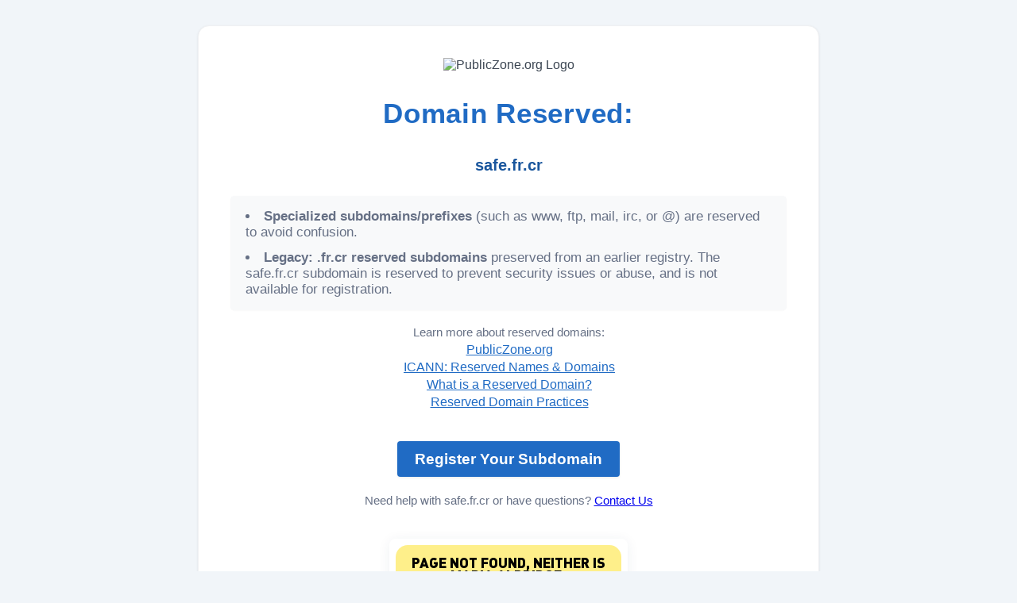

--- FILE ---
content_type: text/html; charset=UTF-8
request_url: https://safe.fr.cr/Evenements/Hifi/2008-Salon-Hifi-Sofitel/2008_-_03_-_Salon_hifi__et_hc_-_051/
body_size: 2581
content:
<!DOCTYPE html>
<html lang="en">
<head>
    <meta charset="UTF-8">
    <meta name="viewport" content="width=device-width, initial-scale=1.0">
    <title>Safe - PublicZone.org</title>
    <meta name="description" content="The domain safe.fr.cr is reserved on PublicZone.org for legacy, technical, or security reasons. Learn more about reserved domains.">
    <meta property="og:title" content="Safe Reserved - PublicZone.org">
    <meta property="og:description" content="The domain safe.fr.cr is reserved for technical or legacy reasons. Get details at PublicZone.org.">
    <meta property="og:url" content="https://safe.fr.cr">
    <meta property="og:type" content="website">
    <meta property="og:site_name" content="PublicZone.org">
    <style>
        :root {
            --primary-blue: #206bc4;
            --primary-dark: #1a569d;
            --text-primary: #182433;
            --text-secondary: #626976;
            --text-muted: #667085;
            --bg-surface: #ffffff;
            --bg-surface-secondary: #f8f9fa;
            --bg-body: #f1f5f9;
            --border-color: #e6e7e9;
            --border-color-light: #f0f1f3;
            --success: #2fb344;
            --warning: #f59f00;
            --danger: #d63939;
            --info: #4299e1;
            --card-shadow: 0 1px 3px rgba(0, 0, 0, 0.09);
        }

        * {
            margin: 0;
            padding: 0;
            box-sizing: border-box;
            font-family: -apple-system, BlinkMacSystemFont, "Segoe UI", Roboto, "Helvetica Neue", Arial, sans-serif;
        }

        body {
            display: flex;
            flex-direction: column;
            min-height: 100vh;
            background-color: var(--bg-body);
            color: var(--text-primary);
        }

        .container {
            flex: 1;
            display: flex;
            flex-direction: column;
            justify-content: center;
            align-items: center;
            text-align: center;
            padding: 2.5rem;
            background: var(--bg-surface);
            box-shadow: var(--card-shadow);
            border-radius: 14px;
            margin: 2rem auto;
            max-width: 900px;
            border: 1px solid var(--border-color-light);
        }

        .logo {
            margin-bottom: 2rem;
        }
        .logo img {
            max-width: 180px;
            height: auto;
            opacity: 0.85;
        }
        h1 {
            font-size: 2.2rem;
            margin-bottom: 1rem;
            color: var(--primary-blue);
            font-weight: 700;
            letter-spacing: 0.02em;
        }
        .domain-name {
            font-size: 1.25rem;
            font-weight: 600;
            margin-bottom: 1.7rem;
            color: var(--primary-dark);
            word-break: break-word;
        }

        ul.reasons {
            background: var(--bg-surface-secondary);
            border-radius: 5px;
            font-size: 1.07rem;
            color: var(--text-muted);
            text-align: left;
            display: inline-block;
            margin-bottom: 1.2rem;
            padding: 1rem 1.2rem;
            box-shadow: 0 0.5px 2px rgba(0,0,0,0.04);
            max-width: 700px;
        }
        ul.reasons li {
            margin-bottom: 0.7em;
            list-style: disc inside;
        }
        ul.reasons li:last-child { margin-bottom: 0; }

        .info-links {
            margin-bottom: 2rem;
        }
        .info-links a {
            color: var(--primary-blue);
            text-decoration: underline;
            display: block;
            font-size: 0.98rem;
            margin-top: 0.25rem;
            transition: color 0.2s;
            padding-left: 2px;
        }
        .info-links a:hover {
            color: var(--primary-dark);
        }

        .cta-button {
            display: inline-block;
            padding: 0.7rem 1.4rem;
            background-color: var(--primary-blue);
            color: #fff;
            text-decoration: none;
            border-radius: 4px;
            font-weight: 600;
            transition: background 0.15s;
            box-shadow: var(--card-shadow);
            border: none;
            font-size: 1.16rem;
            margin-top: 0.5rem;
        }
        .cta-button:hover {
            background-color: var(--primary-dark);
        }

        .small {
            font-size: .94rem;
            color: var(--text-muted);
            margin-top: 1.3rem;
        }

        footer {
            background-color: var(--primary-blue);
            color: #fff;
            text-align: center;
            padding: 1rem;
            margin-top: auto;
            border-top: 1px solid var(--border-color);
            font-size: 1rem;
        }
        footer a {
            color: #fff;
            text-decoration: underline;
            font-weight: 500;
        }
        footer a:hover {
            color: var(--info);
        }
        @media (max-width: 768px) {
            .container {
                max-width: 94vw;
                padding: 1.2rem;
            }
            h1 {
                font-size: 1.45rem;
            }
            .domain-name {
                font-size: 1rem;
            }
            ul.reasons {
                font-size: 0.93rem;
                padding: 0.8rem;
                max-width: 98vw;
            }
        }
    </style>
</head>
<body>
    <div class="container" role="main" aria-label="Domain Reserved Info">
        <div class="logo">
            <img src="https://publiczone.org/assets/images/PublicZone.org-Light.png" alt="PublicZone.org Logo">
        </div>
        <h1>Domain Reserved:</h1>
        <br>
        <span class="domain-name">safe.fr.cr</span>
        <ul class="reasons">
            <li><b>Specialized subdomains/prefixes</b> (such as <code>www</code>, <code>ftp</code>, <code>mail</code>, <code>irc</code>, or <code>@</code>) are reserved to avoid confusion.</li>
            <li><b>Legacy: .fr.cr reserved subdomains</b> preserved from an earlier registry. The safe.fr.cr subdomain is reserved to prevent security issues or abuse, and is not available for registration.</li>
        </ul>
        <div class="info-links">
            <span class="small">Learn more about reserved domains:</span>
            <a href="https://publiczone.org/" target="_blank" rel="noopener">PublicZone.org</a>
            <a href="https://www.icann.org/resources/pages/reserved-2013-06-28-en" target="_blank" rel="noopener">ICANN: Reserved Names &amp; Domains</a>
            <a href="https://alstra.ca/what-does-a-reserved-domain-mean/" target="_blank" rel="noopener">What is a Reserved Domain?</a>
            <a href="https://pir.org/our-impact/reserved-names-policy/" target="_blank" rel="noopener">Reserved Domain Practices</a> 
        </div>

        <a href="https://publiczone.org/" class="cta-button" target="_blank" rel="noopener">Register Your Subdomain</a>
        <div class="small">
            Need help with safe.fr.cr or have questions? <a href="https://dash.publiczone.org/support/contact-us" target="_blank" rel="noopener">Contact Us</a>
        </div>

    <section style="margin-top:2.5rem;">
        <div style="display:flex; justify-content:center;">
            <iframe
                src="https://notfound-static.fwebservices.be/en/404?key=691d29acddbef"
                width="100%"
                height="850"
                frameborder="0"
                scrolling="no"
                style="
                    border: none;
                    outline: none;
                    border-radius: 0.5rem;
                    box-shadow: 0 2px 16px rgba(35,55,85,0.07);
                    margin-bottom: 2.5rem;
                    overflow: hidden;
                    background: transparent;
                    display: block;
                "
                title="NotFound.org 404 Toolkit"
                loading="lazy"
                allowfullscreen>
            </iframe>
        </div>
        <div class="small" style="color:var(--text-muted);margin-bottom:1.75rem;">
            Powered by <a href="https://www.notfound.org/" target="_blank" rel="noopener">NotFound.org</a>
        </div>
    </section>
    </div>
    <footer>
        &copy; 2025 <a href="https://publiczone.org/" target="_blank" rel="noopener">PublicZone.org</a> &mdash; All Rights Reserved
    </footer>
</body>
</html>

--- FILE ---
content_type: text/html; charset=UTF-8
request_url: https://notfound-static.fwebservices.be/en/404?key=691d29acddbef
body_size: 6671
content:
<!DOCTYPE html>
<html class="no-js" lang="en">
<head>
    <meta charset="utf-8">
    <title>Notfound.org</title>
    <meta name="viewport" content="width=device-width,initial-scale=1">
            <style>.btn{position:relative;display:inline-block;background:#00abe7;color:#fff;border:none;font-family:NeutraText,Helvetica,Arial,sans-serif;font-size:12px;font-weight:700;text-decoration:none;text-transform:uppercase;text-align:right;padding:17px 22px 15px;-webkit-transition:all .18s ease-in-out;transition:all .18s ease-in-out;outline:none;cursor:pointer;line-height:1.3}.btn svg{position:absolute;width:.8em;height:.8em;top:12px;right:12px;fill:currentColor}.btn--down svg{top:auto;bottom:12px;left:12px;right:auto;-webkit-transform:rotate(90deg);transform:rotate(90deg)}.btn--dark{background-color:#1651a4}.btn.active,.btn:focus,.btn:hover{background:#fff;color:#00abe7}.facebook-btn,.twitter-btn{padding:10px;border-radius:50%;font-size:16px;height:36px}.facebook-btn span,.twitter-btn span{width:16px;height:16px}@font-face{font-family:icomoon;src:url("/fonts/icomoon/icomoon.eot");src:url("/fonts/icomoon/icomoon.eot?#iefix") format("embedded-opentype"),url("/fonts/icomoon/icomoon.woff") format("woff"),url("/fonts/icomoon/icomoon.ttf") format("truetype"),url("/fonts/icomoon/icomoon.svg#icomoon") format("svg");font-weight:400;font-style:normal}@font-face{font-family:din-black;src:url("/fonts/DIN-BlackAlternate.woff2") format("woff2"),url("/fonts/DIN-BlackAlternate.woff") format("woff");font-weight:400;font-style:normal}[data-icon]:before{font-family:icomoon;content:attr(data-icon);font-weight:400;font-variant:normal;text-transform:none;line-height:1;-webkit-font-smoothing:antialiased;font-size:inherit}*{-webkit-box-sizing:border-box;box-sizing:border-box}.btn{display:-webkit-box;display:-webkit-flex;display:-ms-flexbox;display:flex;-webkit-box-align:center;-webkit-align-items:center;-ms-flex-align:center;align-items:center;margin-bottom:10px;padding:12px 22px}.btn .left-part{width:20px;margin-right:10px}.btn.active,.btn:focus,.btn:hover{background:#005f81;color:#fff}#missing_container{color:#000;border-radius:15px;overflow:hidden;max-width:640px;margin:auto;font-size:12px}#missing_container #header{padding:2px;background-color:#feef8a;text-align:center}#missing_container #footer{background-color:#00abe7;color:#fff;display:-webkit-box;display:-webkit-flex;display:-ms-flexbox;display:flex;-webkit-box-orient:vertical;-webkit-box-direction:reverse;-webkit-flex-direction:column-reverse;-ms-flex-direction:column-reverse;flex-direction:column-reverse}@media (min-width:480px){#missing_container #footer{-webkit-box-orient:horizontal;-webkit-box-direction:normal;-webkit-flex-direction:row;-ms-flex-direction:row;flex-direction:row}}#missing_container #footer .leftside,#missing_container #footer .rightside{position:relative;padding:10px;width:100%}@media (min-width:480px){#missing_container #footer .leftside,#missing_container #footer .rightside{width:50%}}#missing_container #footer .rightside p{padding-right:9opx}#missing_container #footer .leftside{display:-webkit-box;display:-webkit-flex;display:-ms-flexbox;display:flex;-webkit-box-align:center;-webkit-align-items:center;-ms-flex-align:center;align-items:center}.logo{width:74px;display:block;position:absolute;top:0;right:0}.logo-country{margin-right:20px}.logo-country img{width:80px;-webkit-transform:scale(.8);transform:scale(.8)}.logo-missing-europe img{width:80px}.missing-cnt.fixed{background-color:#eb1919;color:#feef8a;padding:20px 5px;text-align:center}@media (min-width:480px){.missing-cnt.fixed{width:10%;-webkit-writing-mode:vertical-rl;-ms-writing-mode:tb-rl;writing-mode:vertical-rl;text-orientation:upright}}.fluid-first,.fluid-second,.missing-cnt{width:100%}.fluid-first{background-color:#f7f3eb;text-align:center}@media (min-width:480px){.fluid-first{-webkit-box-flex:1;-webkit-flex-grow:1;-ms-flex-positive:1;flex-grow:1;width:40%}}.fluid-second{background-color:#fff;padding:25px 10px}@media (min-width:480px){.fluid-second{width:50%}}#widget-body{padding:5%}#child-picture{width:100%}#phone img{width:60%}.one-fixed-two-fluid{display:-webkit-box;display:-webkit-flex;display:-ms-flexbox;display:flex;-webkit-flex-wrap:wrap;-ms-flex-wrap:wrap;flex-wrap:wrap}.one-fixed-two-fluid .inner{padding:20px}#fn_value_date{color:#909090;font-size:14px}#fn_value_desc{margin:20px 0}#notfound-disc{padding-right:120px;display:block}.desc{font-weight:700;list-style-type:none;margin:0;padding:0;list-style-position:inside}.desc #fn_value_age{text-transform:uppercase}.desc>li{margin:0 0 10px}.share{padding:10px 0}.share .btn{-webkit-box-shadow:1px 1px 3px rgba(0,0,0,.4);box-shadow:1px 1px 3px rgba(0,0,0,.4)}.missing-txt,h1,h2,h3{font-family:din-black,NeutraText,Helvetica,Arial,sans-serif;line-height:.9em;text-transform:uppercase;margin-bottom:.4em}#missing_container h1{font-size:18px}#missing_container h2{font-size:14px}#missing_container h3{font-size:12px}#missing_container .missing-txt{font-size:45px;margin:auto}@media (min-width:768px){#missing_container .missing-txt{font-size:52px}}.text-center{text-align:center}.text-bold{font-weight:700}.text-upper{text-transform:uppercase}.text-blue{color:#1651a4}</style>
    
    <script>
    /** https://github.com/csnover/js-iso8601 */
    (function(n,f){var u=n.parse,c=[1,4,5,6,7,10,11];n.parse=function(t){var i,o,a=0;if(o=/^(\d{4}|[+\-]\d{6})(?:-(\d{2})(?:-(\d{2}))?)?(?:T(\d{2}):(\d{2})(?::(\d{2})(?:\.(\d{3}))?)?(?:(Z)|([+\-])(\d{2})(?::(\d{2}))?)?)?$/.exec(t)){for(var v=0,r;r=c[v];++v)o[r]=+o[r]||0;o[2]=(+o[2]||1)-1,o[3]=+o[3]||1,o[8]!=="Z"&&o[9]!==f&&(a=o[10]*60+o[11],o[9]==="+"&&(a=0-a)),i=n.UTC(o[1],o[2],o[3],o[4],o[5]+a,o[6],o[7])}else i=u?u(t):NaN;return i}})(Date);
    /** Not found **/
    NF = (function(s) {
        var self = this;
        var elCache = {};
        var appLanguage;
        var config = {
            apiUrl: 'https://notfound.fwebservices.be/',
            assetsUrl: 'https://notfound-static.fwebservices.be/notfound-static/images/',
            defaultLocale: 'en',
            defaultLanguage: 'en',
            missingAdImage: 'missing-ad.png'
        };
        var i18n = {
                        'en': {
                'translations': {
                    'disclaimer': 'I made better use of my 404-page by publishing this picture of a missing child with',
                    'pageNotFound': 'Page not found',
                    'headerTitle': ', neither is <span id="fn_value_name_0"></span>.',
                    'missing': 'Missing',
                    'ageSuffix': 'years old'
                },
                'countryLink': 'https://www.missingpeople.org.uk',
                'phoneLogo': ''
            },
                        'es': {
                'translations': {
                    'disclaimer': 'I made better use of my 404-page by publishing this picture of a missing child with',
                    'pageNotFound': 'Página no encontrada',
                    'headerTitle': '.  Tampoco <span id="fn_value_name_0"></span>.',
                    'missing': '',
                    'ageSuffix': 'años'
                },
                'countryLink': 'http://www.anar.org',
                'phoneLogo': ''
            },
                        'fr': {
                'translations': {
                    'disclaimer': 'Je fais un meilleur usage de ma page 404 en publiant cette image d’un enfant disparu avec',
                    'pageNotFound': 'Page non trouvée',
                    'headerTitle': ', tout comme <span id="fn_value_name_0"></span>',
                    'missing': 'Missing',
                    'ageSuffix': 'ans'
                },
                'countryLink': 'http://www.116000enfantsdisparus.fr',
                'phoneLogo': ''
            },
                        'fr-BE': {
                'translations': {
                    'disclaimer': 'Je fais un meilleur usage de ma page 404 en publiant cette image d’un enfant disparu avec',
                    'pageNotFound': 'La page n’a pas été trouvée',
                    'headerTitle': ', <span id="fn_value_name_0"></span> non plus.',
                    'missing': 'Missing',
                    'ageSuffix': 'ans'
                },
                'countryLink': 'http://www.childfocus.be/fr/accueil',
                'phoneLogo': 'logo-phone-be'
            },
                        'it': {
                'translations': {
                    'disclaimer': 'Io ho fatto buon uso della mia &quot;pagina 404&quot; pubblicando questa foto di un bambino scomparso con',
                    'pageNotFound': 'Pagina non trovata',
                    'headerTitle': '. Neanche <span id="fn_value_name_0"></span>.',
                    'missing': 'Missing',
                    'ageSuffix': 'anni'
                },
                'countryLink': 'http://www.azzurro.it',
                'phoneLogo': ''
            },
                        'nl-BE': {
                'translations': {
                    'disclaimer': 'Ik heb mijn 404-pagina een betere bestemming gegeven door deze foto van een vermist kind te publiceren via',
                    'pageNotFound': 'Pagina niet gevonden',
                    'headerTitle': ', net zoals <span id="fn_value_name_0"></span> nog niet gevonden is.',
                    'missing': 'Missing',
                    'ageSuffix': 'jaar oud'
                },
                'countryLink': 'http://childfocus.be/nl/home-nl',
                'phoneLogo': 'logo-phone-be'
            },
                        'el': {
                'translations': {
                    'disclaimer': 'Αξιοποίησα καλύτερα την &quot;404 η σελίδα δεν βρέθηκε&quot; δημοσιοποιώντας την φωτογραφία ενός εξαφανισμένου παιδιού με',
                    'pageNotFound': 'H σελίδα δεν βρέθηκε',
                    'headerTitle': '. Ούτε και ο/η <span id="fn_value_name_0"></span>',
                    'missing': 'Αγνοείται',
                    'ageSuffix': 'ετών'
                },
                'countryLink': 'http://www.hamogelo.gr',
                'phoneLogo': ''
            },
                        'el-CY': {
                'translations': {
                    'disclaimer': 'Αξιοποίησα καλύτερα την &quot;404 η σελίδα δεν βρέθηκε&quot; δημοσιοποιώντας την φωτογραφία ενός εξαφανισμένου παιδιού με',
                    'pageNotFound': 'Page not found',
                    'headerTitle': '. Neither is <span id="fn_value_name_0"></span> non plus.',
                    'missing': 'Εξαφανισμένο',
                    'ageSuffix': 'years old'
                },
                'countryLink': '',
                'phoneLogo': ''
            },
                    };
        var params = '';

        function init(key, locale, pId) {
            if (!key) {
                p = queryParams();
                if (typeof(p['key']) !== 'undefined') key = p['key'];
            }
            if (!pId) {
                p = queryParams();
                if (typeof(p['pId']) !== 'undefined') pId = p['pId'];
            }
            if(!locale) {
                s = getLocaleFromSegment();
                if (typeof (s[1]) !== 'undefined')
                    locale = s[1];
                else
                    locale = config.defaultLocale;
            }
            p = [];
            if (key) p.push('key=' + key);
            if (pId) p.push('pId=' + pId);

            params = locale + '?' + p.join('&');
            setAppLanguage(locale);
            call();
        }

        function share(e) {
            window.open(e.getAttribute('data-link'), e.getAttribute('data-title'), 'width=626,height=436')
        }

        function queryParams() {
            var url = window.location.toString();
            //get the parameters
            url.match(/\?(.+)$/);
            var params = RegExp.$1;
            // split up the query string and store in an
            // associative array
            params = params.split('&');
            var queryStringList = {};

            for (var i=0;i<params.length;i++){
                var tmp = params[i].split('=');
                queryStringList[tmp[0]] = unescape(tmp[1]);
            }
            return queryStringList;
        }

        function getLocaleFromSegment() {
            pathArray = window.location.pathname.split( '/' );
            return pathArray;
        }
        /**
         * Set app language, check if language is availabl
         *
         * @param  {String} lang
         */
        function setAppLanguage(lang) {
            for (var locale in i18n) {
                if (locale == lang) {
                    appLanguage = lang;
                    break;
                }
            }
        }

        /**
         * Get translations for a language, first locale that matches is returned
         *
         * @param    {String} lang
         *
         * @return  {Object}
         */
        function getTranslations(lang) {
            var l = lang || appLanguage;
            for (var locale in i18n) {
                if (locale == l) {
                    return i18n[locale].translations;
                }
            }
            return i18n[config.defaultLocale].translations;
        }

        function call() {
            var xhr = new XMLHttpRequest();
            xhr.open('GET', config.apiUrl + params);
            xhr.setRequestHeader('Content-Type', 'application/json');
            xhr.onload = function() {
                handleResult(xhr);
            };
            xhr.send();
        }


        function $(elId) {
            return elCache[elId] || (elCache[elId] = document.getElementById(elId));
        }

        function setHtml(elId, content) {
            var el = $(elId);

            if (el) {
                el.innerHTML = content;
            }
        }

        function handleResult(xhr) {

            if (xhr.status === 200) {
                var data = JSON.parse(xhr.responseText);
                var s = data.date_last_seen;

                var a = s.split(/[^0-9]/);
                var d = new Date (a[0], a[1]-1, a[2], a[3], a[4], a[5]);
                var dateStr, desc, lang;

                var dateMonth = d.getMonth() + 1;
                if (dateMonth < 10) dateMonth = '0' + dateMonth;
                dateStr = d.getDate() + '/' + dateMonth + '/' + d.getFullYear();

                // render i18n elements
                renderI18n(appLanguage);
                // set missing data
                setHtml('fn_value_date', 'Missing since ' + dateStr);
                setHtml('fn_value_name_0', data.name);
                setHtml('fn_value_name_1', data.name);
                setHtml('fn_value_place', data.place + (data.region ? data.region && ' (' + data.region + ')' : ''));
                setHtml('fn_value_desc', data.description);

                if (data.age) {
                    setHtml('fn_value_age', 'Current Age: ' + data.age);
                    setHtml('fn_value_age_missing', 'Age when missing: ' + data.age);
                    // hide age suffix if not only numbers
                    if (!/^\d+$/.test(data.age)) {
                        $('age-suffix').style.display = 'none';
                    }
                }

                if (typeof(data.picture) !== 'undefined' && data.picture.length > 0) {
                    $('child-picture').setAttribute("src", data.picture);
                }

                $('link-facebook').setAttribute("data-link", "https://www.facebook.com/sharer/sharer.php?u=" + "https://notfound.org/share/" + data.id);
                $('link-twitter').setAttribute("data-link", "https://twitter.com/intent/tweet?text=" + "https://notfound.org/share/" + data.id);

                $('link-facebook').addEventListener('click', function(e) {
                    share($('link-facebook'))
                });

                $('link-twitter').addEventListener('click', function(e) {
                    share($('link-twitter'))
                });

                $('child-secondary-info').style.display = 'block';
                $('sharebutton').style.display = 'block';
            } else {
                var trns = getTranslations();
                var missingAdImage = document.createElement('img');
                missingAdImage.src = config.assetsUrl + config.missingAdImage;
                $('child').className = 'fluid-first col hide-child';
                setHtml('header-title', trns.pageNotFound);
                setHtml('notfound-disc', trns.disclaimer);
                $('logo-phone').style.display = 'none';
                $('child-picture').style.display = 'none';
                $('child-secondary-ad').appendChild(missingAdImage);
                $('child-secondary-ad').style.display = 'block';
            }

            $('missing_container').style.display = 'block';
        }

        function renderI18n(locale) {
            var localized = (i18n[locale] || i18n[config.defaultLocale]);
            // load locale translations
            var trns = locale == appLanguage ? localized.translations : getTranslations();
            var body = document.getElementsByTagName('body')[0];
            var bodyClass = locale + ' ' + appLanguage;
            body.className += body.className ? ' ' + bodyClass : bodyClass;
            // translations
            setHtml('header-title', trns.pageNotFound + trns.headerTitle);
            setHtml('missing-text', trns.missing);
            setHtml('age-suffix', trns.ageSuffix);
            setHtml('notfound-disc', trns.disclaimer);

            // $('facebook-logo').setAttribute('src', config.assetsUrl + 'facebook.png');
            // $('twitter-logo').setAttribute('src', config.assetsUrl + 'twitter.png');

            // links and logo's
            //$('country-link').href = localized.countryLink;
            $('phone').innerHTML = '<img src="'+ config.assetsUrl + (localized.phoneLogo || 'logo-phone') + '.jpg" alt="European Hotline Missing Children: 116 000">';
        }

        return {
            init: init
        };
    }());
    // old naming convention
    nf = NF;
</script>
    <script>
        NF.init();
    </script>
</head>
<body id="widget_body" class="clearfix">
    <div id="missing_container" style="display: none;">
    <div id="header">
        <h1 id="header-title">Page not found</h1>
    </div>
    <div id="main" role="main" class="clearfix one-fixed-two-fluid">
        <div class="missing-cnt fixed">
            <div id="missing-text" class="missing-txt"></div>
        </div>
        <div id="child" class="fluid-first">
            <img alt="missing child" id="child-picture" src="https://notfound-static.fwebservices.be/notfound-static/images/missing-ad.png">
            <div id="child-primary-info">
                <p class="text-center text-bold"><span id="fn_value_name_1" class="text-upper"></span><br><br><small id="fn_value_date"></small></p>
            </div>
        </div>
        <div id="child-secondary-info" class="fluid-second" style="display: none;">
            <div class="inner">
                <ul class="desc">
                    <li><span id="fn_value_age"></span> <span id="age-suffix"></span></li>
                    <li id="fn_value_place"></li>
                </ul>
                <p id="fn_value_desc"></p>
                <div class="logo-phone" id="logo-phone">
                    <strong class="text-blue text-upper text-bold">Missing Children?</strong>
                    <div id="phone"></div>
                    <strong class="text-blue text-upper text-bold">The European hotline for missing children</strong>
                </div>

                <div class="share" id="sharebutton" style="display: none;">
                    <button class="btn btn-divided" data-title="Facebook" id="link-facebook" data-link=""><img class="left-part" id="facebook-logo" src="https://notfound-static.fwebservices.be/notfound-static/images/facebook.png" alt="facebook-logo"/> <span class="right-part">Facebook</span></button>
                    <button class="btn btn-divided" data-title="Twitter" id="link-twitter" data-link=""><img class="left-part" id="twitter-logo" src="https://notfound-static.fwebservices.be/notfound-static/images/twitter.png" alt="twitter-logo" />  <span class="right-part">Twitter</span></button>
                </div>
            </div>
        </div>
        <div id="child-secondary-ad" class="fluid-second col" style="display: none;"></div>
    </div>
    <div id="footer" class="clearfix">
        <div class="leftside clearfix">
                        <a class="logo-missing-europe" href="http://www.missingchildreneurope.eu/" target="_blank"><img src="https://notfound-static.fwebservices.be/notfound-static/images/elements/logo-missing-europe.png" alt="Missing children europe" /></a>
        </div>
        <div class="rightside clearfix">
            <p class="left text-white clearfix" id="notfound"><span id="notfound-disc"></span> <a href="https://notfound.org/" target="_blank" class="logo"><img src="https://notfound-static.fwebservices.be/notfound-static/images/logo-notfound.svg" alt="NotFound.org logo" /></a></p>
        </div>
    </div>
</div>
</body>
</html>
